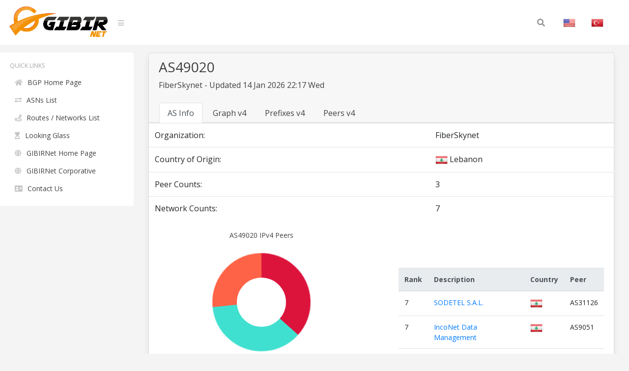

--- FILE ---
content_type: text/html; charset=UTF-8
request_url: https://bgp.gibir.net.tr/as/49020
body_size: 3313
content:
<!DOCTYPE html>
<html lang="en">
<head>
    <meta charset="UTF-8">
    <meta name="viewport" content="width=device-width, initial-scale=1, shrink-to-fit=no">
    <title>AS49020 - FiberSkynet Peers and Prefix | GIBIRNet BGP Tool</title>
    <meta itemprop="description" content="AS49020 - FiberSkynet peers, routes and prefixes, FiberSkynet network graph and upstreams">
    <meta name="description" content="AS49020 - FiberSkynet peers, routes and prefixes, FiberSkynet network graph and upstreams" />
    <meta name="robots" content="all">
    <meta name="theme-color" content="#273578">
    <meta name="background-color" content="#273578">

    
    <link rel="alternate" href="https://bgp.gibir.net.tr/as/49020/tr" hreflang="tr-tr" />
    <link rel="alternate" href="https://bgp.gibir.net.tr/as/49020/en" hreflang="en-us" />
    <link rel="alternate" href="https://bgp.gibir.net.tr/as/49020/en" hreflang="en-gb" />
    <link rel="canonical" href="https://bgp.gibir.net.tr/as/49020"/>

    <link rel="stylesheet" href="https://bgp.gibir.net.tr/css/bootstrap.min.css">
    <link rel="stylesheet" href="https://bgp.gibir.net.tr/css/perfect-scrollbar.min.css">
    <link rel="stylesheet" href="https://bgp.gibir.net.tr/css/sidebar.min.css">
    <link rel="stylesheet" href="https://bgp.gibir.net.tr/css/style.min.css">
    <link rel="stylesheet" href="https://bgp.gibir.net.tr/font/css/all.min.css">
</head>
<body class="body body-lighten">
    <div class="d-flex" id="wrapper">
        <!-- sidebar -->
        <div class="sidebar sidebar-lighten">
            <!-- sidebar menu -->
            <div class="sidebar-menu">
                <!-- menu -->
                <ul class="list list-unstyled list-scrollbar">
                    <!-- Left menu -->
                    <li class="list-item">
                        <p class="list-title text-uppercase">Quick Links </p>
                        <ul class="list-unstyled">
                            <li><a href="https://bgp.gibir.net.tr" class="list-link"><i class="fa fa-home" aria-hidden="true"></i>BGP Home Page</a></li>
                            <li><a href="https://bgp.gibir.net.tr/as-list/1" class="list-link"><i class="fa fa-exchange-alt" aria-hidden="true"></i>ASNs List</a></li> 
                            <li><a href="https://bgp.gibir.net.tr/net-list/1" class="list-link"><i class="fa fa-route" aria-hidden="true"></i>Routes / Networks List</a></li>
                            <li><a href="https://lg.gibir.net.tr" class="list-link"><i class="fa fa-hourglass-start" aria-hidden="true"></i>Looking Glass</a></li>
                            <li><a href="https://gibir.net.tr" class="list-link"><i class="fa fa-globe" aria-hidden="true"></i>GIBIRNet Home Page</a></li>
                            <li><a href="https://kurumsal.gibir.net.tr/en" class="list-link"><i class="fa fa-globe" aria-hidden="true"></i>GIBIRNet Corporative</a></li>
                            <li><a href="https://gibir.net.tr/iletisim" class="list-link"><i class="fa fa-address-card" aria-hidden="true"></i>Contact Us</a></li>
                            <!-- <li><a href="#" class="list-link"><i class="fa fa-bug" aria-hidden="true"></i>BGP Prefix Report</a></li>
                            <li><a href="#" class="list-link"><i class="fa fa-flag-checkered" aria-hidden="true"></i>BGP Peer Report</a></li>   
                            <li><a href="#" class="list-link"><i class="fa fa-burn" aria-hidden="true"></i>Bogon Routes</a></li>
                            <li><a href="#" class="list-link"><i class="fa fa-globe-americas" aria-hidden="true"></i>World Report</a></li>
                            <li><a href="#" class="list-link"><i class="fa fa-atom" aria-hidden="true"></i>DNS Report</a></li>
                            <li><a href="#" class="list-link"><i class="fa fa-fan" aria-hidden="true"></i>Top Host Report</a></li>
                            <li><a href="#" class="list-link"><i class="fa fa-chart-area" aria-hidden="true"></i>Internet Statistics</a></li>
                             -->
                            <!-- <li><a href="#" class="list-link"><i class="fa fa-ghost" aria-hidden="true"></i>Network Tools App</a></li> -->
                            <!-- <li><a href="#" class="list-link"><i class="fa fa-archway" aria-hidden="true"></i>Free IPv6 Tunnel</a></li> -->
                            <!-- <li><a href="#" class="list-link"><i class="fa fa-certificate" aria-hidden="true"></i>IPv6 Certification</a></li> -->
                            <!-- <li><a href="#" class="list-link"><i class="fa fa-microchip" aria-hidden="true"></i>IPv6 Progress</a></li> -->
                            <!-- <li><a href="#" class="list-link"><i class="fa fa-weight-hanging" aria-hidden="true"></i>Going Native</a></li> -->
                        </ul>
                    </div> 
                </div>
                <!-- website content -->
                <div class="content">
                    <!-- navbar top fixed -->
                    <nav class="navbar navbar-expand-lg fixed-top navbar-lighten">
                        <!-- navbar logo -->
                        <a class="navbar-brand navbar-link" href="https://bgp.gibir.net.tr"><img class="logo" src="https://bgp.gibir.net.tr/images/logo.png?1" width="200" height="65" alt="" /> </a>
                        <!-- navbar sidebar menu toggle -->
                        <span class="navbar-text">
                            <a href="#" id="sidebar-toggle" class="navbar-bars">
                                <i class="fa fa-bars" aria-hidden="true"></i>
                            </a>
                        </span>
                        <!-- Search form -->
                        <div class="collapse navbar-collapse">
                            <div class="container">
                                <form method="get" class="search-form" action="#">
                                    <input class="search-field" id="search-field" type="text" name="s" value="" aria-required="false" autocomplete="off" placeholder="Search&hellip;" />
                                    <button class="search-submit"><span class="screen-reader-text"></span><i class="fas fa-search"></i></button>
                                </form>
                            </div>
                            <!-- Social İcon -->
                            <!-- <a href="https://gibir.net.trt" class="nav-item nav-link">GIBIRNet Anasayfa</a> -->
                            <a href="https://bgp.gibir.net.tr/as/49020" class="nav-item nav-link"><img alt="English" class="flag" src="https://bgp.gibir.net.tr/images/flags/US.png" width="25" height="25" /></a>
                            <a href="https://bgp.gibir.net.tr/as/49020/tr" class="nav-item nav-link"><img alt="Türkçe" class="flag" src="https://bgp.gibir.net.tr/images/flags/TR.png" width="25" height="25" /></a>
                        </div>
                    </nav>

                     <!-- content container -->
          <div class="col-xs-12 col-sm-12 col-md-9 col-md-12">
            <div class="container" style="margin-left: 0px;"> 
              <div class="card">
                <div class="card-header">    
                  <div class="d-flex">

                    <!-- tabs header --> 
                    <div class="title">
                      <h3>AS49020</h3>
                      <p class="mb-4"> FiberSkynet  - Updated 14 Jan 2026 22:17 Wed</p>
                    </div>
                    <div class="ml-auto">
                      <a class="text-dark" href="" target="_blank" rel="noopener noreferrer nofollow">
                                              </a>
                    </div>
                  </div>

                  <!-- Tabs menu -->
                  <div class="tabbable-responsive">
                    <div class="tabbable">
                      <ul class="nav nav-tabs" id="myTab" role="tablist">
                        <li class="nav-item">
                          <a class="nav-link active" id="btn-as-info" data-toggle="tab" href="#as-info" role="tab" aria-controls="first" aria-selected="true">AS Info</a>
                        </li>
                        <li class="nav-item">
                          <a class="nav-link" id="btn-as-ipv4-graph" data-toggle="tab" href="#as-ipv4-graph" role="tab" aria-controls="second" aria-selected="false">Graph v4</a>
                        </li>
                        <li class="nav-item">
                          <a class="nav-link" id="btn-as-ip-prefixes" data-toggle="tab" href="#as-ip-prefixes" role="tab" aria-controls="fourth" aria-selected="false">Prefixes v4</a>
                        </li>
                        <li class="nav-item">
                          <a class="nav-link" id="btn-as-ip-peers" data-toggle="tab" href="#as-ip-peers" role="tab" aria-controls="sixth" aria-selected="false">Peers v4</a>
                        </li>
                        
                      </ul>
                    </div>
                  </div>
                </div>


                <!-- tabs content -->
                <div class="tab-content">
                  <div class="tab-pane fade show active" id="as-info" role="tabpanel" aria-labelledby="first-tab">
                    <table class="table"> 
                      <thead class="thead-light">
                      </thead>
                      <!-- AS Info -->
                      <tbody class="grap">                        
                        <tr> 
                          <td>Organization:</td>
                          <td></td>
                          <td>FiberSkynet </td>
                        </tr>
                                                                                                                                                                        <tr>
                          <td>Country of Origin:</td>
                          <td></td>
                          <td><img class="flag" alt="LB" src="https://bgp.gibir.net.tr/images/flags/LB.png" width="25" height="25" /> Lebanon </td>
                        </tr>
                         					
                        <tr> 
                          <td>Peer Counts:</td>
                          <td></td>
                          <td>3</td>
                        </tr>
                        <tr> 
                          <td>Network Counts:</td>
                          <td></td>
                          <td>7</td>
                        </tr>
                      </tbody>
                    </table>

                                        <!-- pie chart -->
                    <div class="row pie">
                      <div class="col-12 col-md-12 col-xl-6">
                        <div class="content-box">
                          <div class="pieID--operations pie-chart--wrapper">
                            <div class="pie-chart">
                              <p>AS49020 IPv4 Peers</p>
                              <div class="pie-chart__pie"></div>
                              <ul class="pie-chart__legend">
                                                                <li><em>AS31126</em><span>36.84</span></li>
                                                                <li><em>AS9051</em><span>36.84</span></li>
                                                                <li><em>AS42020</em><span>26.32</span></li>
                                                              </ul>
                            </div>
                          </div>          
                        </div>
                      </div>                    
                      <!-- pie chart -->
                      <div class="col-12 col-md-12 col-xl-6">
                        <div class="content-box">

                          <table class="table">
                            <thead class="thead-light">
                              <tr>
                                <th scope="col">Rank</th>
                                <th scope="col">Description</th>
                                <th scope="col">Country</th>
                                <!-- <th scope="col">IPv6</th> -->
                                <th scope="col">Peer</th>
                              </tr>
                            </thead>
                            <tbody class="network">
                                                                                          <tr>
                                <td>7</td>
                                <td><a href="https://bgp.gibir.net.tr/as/31126"> SODETEL S.A.L.</a></td>
                                                                <td><img class="flag" alt="LB" src="https://bgp.gibir.net.tr/images/flags/LB.png" width="25" height="25" /></td>
                                <!-- <td>X</td> -->
                                <td>AS31126</td>
                              </tr>
                                                                                          <tr>
                                <td>7</td>
                                <td><a href="https://bgp.gibir.net.tr/as/9051"> IncoNet Data Management</a></td>
                                                                <td><img class="flag" alt="LB" src="https://bgp.gibir.net.tr/images/flags/LB.png" width="25" height="25" /></td>
                                <!-- <td>X</td> -->
                                <td>AS9051</td>
                              </tr>
                                                                                          <tr>
                                <td>5</td>
                                <td><a href="https://bgp.gibir.net.tr/as/42020"> LibanTelecom</a></td>
                                                                <td><img class="flag" alt="LB" src="https://bgp.gibir.net.tr/images/flags/LB.png" width="25" height="25" /></td>
                                <!-- <td>X</td> -->
                                <td>AS42020</td>
                              </tr>
                                                          </tbody>
                          </table>

                        </div>
                      </div>

                    </div>
                                        </div>

                  <!-- tabs content 2 -->
                  <div class="tab-pane fade" id="as-ipv4-graph" role="tabpanel" aria-labelledby="second-tab">
                    <div id="peers-graph" class="funnel"></div>
                  </div>

                  <!-- tabs content 4 -->
                  <div class="tab-pane fade" id="as-ip-prefixes" role="tabpanel" aria-labelledby="fourth-tab">
                    <table class="table">
                      <thead class="thead-light">
                        <tr>
                          <th scope="col">Prefix</th>
                          <th scope="col">Description</th>
                          <th scope="col">Country</th>
                        </tr>
                      </thead>
                      <tbody class="network">
                                                                        <tr>
                          <td><a href="https://bgp.gibir.net.tr/net/206.62.48.0/24">206.62.48.0/24</a><i class="fas fa-key"></i></td>
                          <td>FiberSkynet</td>
                          <td><img class="flag" alt="LB" src="https://bgp.gibir.net.tr/images/flags/LB.png" width="25" height="25" /></td>
                        </tr>
                                                                        <tr>
                          <td><a href="https://bgp.gibir.net.tr/net/206.62.49.0/24">206.62.49.0/24</a><i class="fas fa-key"></i></td>
                          <td>FiberSkynet</td>
                          <td><img class="flag" alt="LB" src="https://bgp.gibir.net.tr/images/flags/LB.png" width="25" height="25" /></td>
                        </tr>
                                                                        <tr>
                          <td><a href="https://bgp.gibir.net.tr/net/206.62.51.0/24">206.62.51.0/24</a><i class="fas fa-key"></i></td>
                          <td>FiberSkynet</td>
                          <td><img class="flag" alt="LB" src="https://bgp.gibir.net.tr/images/flags/LB.png" width="25" height="25" /></td>
                        </tr>
                                                                        <tr>
                          <td><a href="https://bgp.gibir.net.tr/net/185.139.12.0/24">185.139.12.0/24</a><i class="fas fa-key"></i></td>
                          <td>FiberSkynet</td>
                          <td><img class="flag" alt="LB" src="https://bgp.gibir.net.tr/images/flags/LB.png" width="25" height="25" /></td>
                        </tr>
                                                                        <tr>
                          <td><a href="https://bgp.gibir.net.tr/net/185.139.13.0/24">185.139.13.0/24</a><i class="fas fa-key"></i></td>
                          <td>FiberSkynet</td>
                          <td><img class="flag" alt="LB" src="https://bgp.gibir.net.tr/images/flags/LB.png" width="25" height="25" /></td>
                        </tr>
                                                                        <tr>
                          <td><a href="https://bgp.gibir.net.tr/net/185.139.14.0/24">185.139.14.0/24</a><i class="fas fa-key"></i></td>
                          <td>FiberSkynet</td>
                          <td><img class="flag" alt="LB" src="https://bgp.gibir.net.tr/images/flags/LB.png" width="25" height="25" /></td>
                        </tr>
                                                                        <tr>
                          <td><a href="https://bgp.gibir.net.tr/net/185.139.15.0/24">185.139.15.0/24</a><i class="fas fa-key"></i></td>
                          <td>FiberSkynet</td>
                          <td><img class="flag" alt="LB" src="https://bgp.gibir.net.tr/images/flags/LB.png" width="25" height="25" /></td>
                        </tr>
                                              </tbody>
                    </table>
                  </div>

                  <!-- tabs content 6 -->
                  <div class="tab-pane fade" id="as-ip-peers" role="tabpanel" aria-labelledby="sixth-tab">
                    <table class="table">
                      <thead class="thead-light">
                        <tr>
                          <th scope="col">Rank</th>
                          <th scope="col">Description</th>
                          <th scope="col">Country</th>
                          <!-- <th scope="col">IPv6</th> -->
                          <th scope="col">Peer</th>
                        </tr>
                      </thead>
                      <tbody class="network">
                                                                        <tr>
                          <td>7</td>
                          <td><a href="https://bgp.gibir.net.tr/as/31126"> SODETEL S.A.L.</a></td>
                                                    <td><img class="flag" alt="LB" src="https://bgp.gibir.net.tr/images/flags/LB.png" width="25" height="25" /></td>
                          <!-- <td>X</td> -->
                          <td>AS31126</td>
                        </tr>
                                                                        <tr>
                          <td>7</td>
                          <td><a href="https://bgp.gibir.net.tr/as/9051"> IncoNet Data Management</a></td>
                                                    <td><img class="flag" alt="LB" src="https://bgp.gibir.net.tr/images/flags/LB.png" width="25" height="25" /></td>
                          <!-- <td>X</td> -->
                          <td>AS9051</td>
                        </tr>
                                                                        <tr>
                          <td>5</td>
                          <td><a href="https://bgp.gibir.net.tr/as/42020"> LibanTelecom</a></td>
                                                    <td><img class="flag" alt="LB" src="https://bgp.gibir.net.tr/images/flags/LB.png" width="25" height="25" /></td>
                          <!-- <td>X</td> -->
                          <td>AS42020</td>
                        </tr>
                                              </tbody>
                    </table>
                  </div>
                  
                </div>   
              </div>
            </div>

                </div>
            </div>
        </div> 	
        <!-- END TABS DIV --> 
        <!-- javascript -->
        <script src="https://bgp.gibir.net.tr/js/jquery.min.js"></script>
        <script src="https://bgp.gibir.net.tr/js/bootstrap.bundle.min.js"></script>
        <script src="https://bgp.gibir.net.tr/js/perfect-scrollbar.min.js"></script>
        <script src="https://bgp.gibir.net.tr/js/nanobar.min.js"></script>
        <script src="https://bgp.gibir.net.tr/js/sidebar.menu.min.js"></script>
        		  	<link rel="stylesheet" href="https://bgp.gibir.net.tr/css/pie-chart.min.css">
        <script src="https://bgp.gibir.net.tr/js/pie.min.js"></script>
        <link rel="stylesheet" href="https://bgp.gibir.net.tr/css/chart/main.min.css">
        <link rel="stylesheet" href="https://bgp.gibir.net.tr/css/chart/theme.min.css">
        <script src="https://unpkg.com/funnel-graph-js@1.3.9/dist/js/funnel-graph.min.js"></script>

        <style type="text/css">
            #as-ipv4-graph {
              padding-top: 5px;
              width: 100%;
              height: 500px;
              margin: auto;
              background-color: #393862;
              overflow: hidden;
            }

            #peers-graph {
              padding-top: 50px;
              width: 100%;
              height: 500px;
              margin: auto;
              background-color: #393862;
            }
        </style>
        <script type="text/javascript">
          var graph = new FunnelGraph({
            container: '.funnel',
            gradientDirection: 'horizontal',
            data: {
              labels: ['1. Hop', 'GIBIRNet'],
              subLabels: ["AS31126","AS9051","AS42020"],
              colors: [
                ['#FFB178', '#FF78B1', '#FF3C8E'],
                'red',
                ['blue'],
                '#FFB20F', '#FFE548', '#FF4B3E'
                ],
              values: [
                [36.84,36.84,26.32],
                [100, 100, 100, 100, 100, 100]
                ]
            },
            height: 400,
            displayPercent: false,
            direction: 'horizontal'
          });
          graph.draw();
          setInterval(function(){
            graph.updateHeight();
            graph.updateWidth()
          }, 500);
        </script>
        <script>
            $(function() {
                new PerfectScrollbar('.list-scrollbar');
                var nanobar = new Nanobar();
                nanobar.go(100);
            });
        </script>
        <!-- Global site tag (gtag.js) - Google Analytics -->
        <script async src="https://www.googletagmanager.com/gtag/js?id=G-4JPZBKQDYY"></script>
        <script>
          window.dataLayer = window.dataLayer || [];
          function gtag(){dataLayer.push(arguments);}
          gtag('js', new Date());

          gtag('config', 'G-4JPZBKQDYY');
      </script>
    </body>
    </html>


--- FILE ---
content_type: text/javascript; charset=utf-8
request_url: https://unpkg.com/funnel-graph-js@1.3.9/dist/js/funnel-graph.min.js
body_size: 4171
content:
!function(t){if("object"==typeof exports&&"undefined"!=typeof module)module.exports=t();else if("function"==typeof define&&define.amd)define([],t);else{("undefined"!=typeof window?window:"undefined"!=typeof global?global:"undefined"!=typeof self?self:this).FunnelGraph=t()}}(function(){return function a(o,s,c){function u(e,t){if(!s[e]){if(!o[e]){var n="function"==typeof require&&require;if(!t&&n)return n(e,!0);if(l)return l(e,!0);var i=new Error("Cannot find module '"+e+"'");throw i.code="MODULE_NOT_FOUND",i}var r=s[e]={exports:{}};o[e][0].call(r.exports,function(t){return u(o[e][1][t]||t)},r,r.exports,a,o,s,c)}return s[e].exports}for(var l="function"==typeof require&&require,t=0;t<c.length;t++)u(c[t]);return u}({1:[function(t,e,n){"use strict";e.exports=t("./src/js/main").default},{"./src/js/main":3}],2:[function(t,e,n){"use strict";function r(t){return(r="function"==typeof Symbol&&"symbol"==typeof Symbol.iterator?function(t){return typeof t}:function(t){return t&&"function"==typeof Symbol&&t.constructor===Symbol&&t!==Symbol.prototype?"symbol":typeof t})(t)}Object.defineProperty(n,"__esModule",{value:!0}),n.defaultColors=n.removeAttrs=n.setAttrs=n.createSVGElement=n.areEqual=n.getDefaultColors=n.generateLegendBackground=void 0;function a(e,n){"object"===r(n)&&Object.keys(n).forEach(function(t){e.setAttribute(t,n[t])})}n.setAttrs=a;n.removeAttrs=function(e){for(var t=arguments.length,n=new Array(1<t?t-1:0),i=1;i<t;i++)n[i-1]=arguments[i];n.forEach(function(t){e.removeAttribute(t)})};n.createSVGElement=function(t,e,n){var i=document.createElementNS("http://www.w3.org/2000/svg",t);return"object"===r(n)&&a(i,n),void 0!==e&&e.appendChild(i),i};n.generateLegendBackground=function(t,e){var n=1<arguments.length&&void 0!==e?e:"horizontal";return"string"==typeof t?"background-color: ".concat(t):1===t.length?"background-color: ".concat(t[0]):"background-image: linear-gradient(".concat("horizontal"===n?"to right, ":"").concat(t.join(", "),")")};var o=["#FF4589","#FF5050","#05DF9D","#4FF2FD","#2D9CDB","#A0BBFF","#FFD76F","#F2C94C","#FF9A9A","#FFB178"];n.defaultColors=o;n.getDefaultColors=function(t){for(var e=[].concat(o),n=[],i=0;i<t;i++){var r=Math.abs(Math.round(Math.random()*(e.length-1)));n.push(e[r]),e.splice(r,1)}return n};n.areEqual=function(t,e){var n=Object.prototype.toString.call(t);if(n!==Object.prototype.toString.call(e))return!1;if("[object Array]"!==n)return!1;if(t.length!==e.length)return!1;for(var i=0;i<t.length;i++){var r=Object.prototype.toString.call(t[i]);if(r!==Object.prototype.toString.call(e[i]))return!1;if("[object Array]"===r){if(t[i].length!==e[i].length)return!1;for(var a=0;a<t[i].length;a++)if(t[i][a]!==e[i][a])return!1}else if(t[i]!==e[i])return!1}return!0}},{}],3:[function(t,e,n){"use strict";Object.defineProperty(n,"__esModule",{value:!0}),n.default=void 0;var f=t("./number"),h=t("./path"),u=t("./graph");function i(t){return(i="function"==typeof Symbol&&"symbol"==typeof Symbol.iterator?function(t){return typeof t}:function(t){return t&&"function"==typeof Symbol&&t.constructor===Symbol&&t!==Symbol.prototype?"symbol":typeof t})(t)}function g(t){return function(t){if(Array.isArray(t)){for(var e=0,n=new Array(t.length);e<t.length;e++)n[e]=t[e];return n}}(t)||function(t){if(Symbol.iterator in Object(t)||"[object Arguments]"===Object.prototype.toString.call(t))return Array.from(t)}(t)||function(){throw new TypeError("Invalid attempt to spread non-iterable instance")}()}function r(t,e){for(var n=0;n<e.length;n++){var i=e[n];i.enumerable=i.enumerable||!1,i.configurable=!0,"value"in i&&(i.writable=!0),Object.defineProperty(t,i.key,i)}}var a=function(){function e(t){!function(t,e){if(!(t instanceof e))throw new TypeError("Cannot call a class as a function")}(this,e),this.containerSelector=t.container,this.gradientDirection=t.gradientDirection&&"vertical"===t.gradientDirection?"vertical":"horizontal",this.direction=t.direction&&"vertical"===t.direction?"vertical":"horizontal",this.labels=e.getLabels(t),this.subLabels=e.getSubLabels(t),this.values=e.getValues(t),this.percentages=this.createPercentages(),this.colors=t.data.colors||(0,u.getDefaultColors)(this.is2d()?this.getSubDataSize():2),this.displayPercent=t.displayPercent||!1,this.data=t.data,this.height=t.height,this.width=t.width,this.subLabelValue=t.subLabelValue||"percent"}return function(t,e,n){e&&r(t.prototype,e),n&&r(t,n)}(e,[{key:"getMainAxisPoints",value:function(){for(var t=this.getDataSize(),e=[],n=this.isVertical()?this.getHeight():this.getWidth(),i=0;i<=t;i++)e.push((0,f.roundPoint)(n*i/t));return e}},{key:"getCrossAxisPoints",value:function(){var t=[],e=this.getFullDimension(),n=e/2;if(this.is2d()){var i=this.getValues2d(),r=Math.max.apply(Math,g(i));i.push(g(i).pop()),t.push(i.map(function(t){return(0,f.roundPoint)((r-t)/r*n)}));for(var a=this.getPercentages2d(),o=t[0],s=1;s<this.getSubDataSize();s++){for(var c=t[s-1],u=[],l=0;l<this.getDataSize();l++)u.push((0,f.roundPoint)(c[l]+(e-2*o[l])*(a[l][s-1]/100)));u.push([].concat(u).pop()),t.push(u)}t.push(o.map(function(t){return e-t}))}else{var h=Math.max.apply(Math,g(this.values)),d=g(this.values).concat(g(this.values).pop());t.push(d.map(function(t){return(0,f.roundPoint)((h-t)/h*n)})),t.push(t[0].map(function(t){return e-t}))}return t}},{key:"getGraphType",value:function(){return this.values&&this.values[0]instanceof Array?"2d":"normal"}},{key:"is2d",value:function(){return"2d"===this.getGraphType()}},{key:"isVertical",value:function(){return"vertical"===this.direction}},{key:"getDataSize",value:function(){return this.values.length}},{key:"getSubDataSize",value:function(){return this.values[0].length}},{key:"getFullDimension",value:function(){return this.isVertical()?this.getWidth():this.getHeight()}},{key:"addLabels",value:function(){var l=this,h=document.createElement("div");h.setAttribute("class","svg-funnel-js__labels"),this.percentages.forEach(function(t,i){var e=document.createElement("div");e.setAttribute("class","svg-funnel-js__label label-".concat(i+1));var n=document.createElement("div");n.setAttribute("class","label__title"),n.textContent=l.labels[i]||"";var r=document.createElement("div");r.setAttribute("class","label__value");var a=l.is2d()?l.getValues2d()[i]:l.values[i];r.textContent=(0,f.formatNumber)(a);var o=document.createElement("div");if(o.setAttribute("class","label__percentage"),100!==t&&(o.textContent="".concat(t.toString(),"%")),e.appendChild(r),e.appendChild(n),l.displayPercent&&e.appendChild(o),l.is2d()){var s=document.createElement("div");s.setAttribute("class","label__segment-percentages");var c='<ul class="segment-percentage__list">',u=l.getPercentages2d();l.subLabels.forEach(function(t,e){var n="percent"===l.subLabelValue?"".concat(u[i][e],"%"):(0,f.formatNumber)(l.values[i][e]);c+="<li>".concat(l.subLabels[e],':\n    <span class="percentage__list-label">').concat(n,"</span>\n </li>")}),c+="</ul>",s.innerHTML=c,e.appendChild(s)}h.appendChild(e)}),this.container.appendChild(h)}},{key:"addSubLabels",value:function(){var n=this;if(this.subLabels){var t=document.createElement("div");t.setAttribute("class","svg-funnel-js__subLabels");var i="";this.subLabels.forEach(function(t,e){i+='<div class="svg-funnel-js__subLabel svg-funnel-js__subLabel-'.concat(e+1,'">\n    <div class="svg-funnel-js__subLabel--color" \n        style="').concat((0,u.generateLegendBackground)(n.colors[e],n.gradientDirection),'"></div>\n    <div class="svg-funnel-js__subLabel--title">').concat(t,"</div>\n</div>")}),t.innerHTML=i,this.container.appendChild(t)}}},{key:"createContainer",value:function(){if(!this.containerSelector)throw new Error("Container is missing");this.container=document.querySelector(this.containerSelector),this.container.classList.add("svg-funnel-js"),this.graphContainer=document.createElement("div"),this.graphContainer.classList.add("svg-funnel-js__container"),this.container.appendChild(this.graphContainer),"vertical"===this.direction&&this.container.classList.add("svg-funnel-js--vertical")}},{key:"setValues",value:function(t){return this.values=t,this}},{key:"setDirection",value:function(t){return this.direction=t,this}},{key:"setHeight",value:function(t){return this.height=t,this}},{key:"setWidth",value:function(t){return this.width=t,this}},{key:"getValues2d",value:function(){var e=[];return this.values.forEach(function(t){e.push(t.reduce(function(t,e){return t+e},0))}),e}},{key:"getPercentages2d",value:function(){var n=[];return this.values.forEach(function(t){var e=t.reduce(function(t,e){return t+e},0);n.push(t.map(function(t){return 0===e?0:(0,f.roundPoint)(100*t/e)}))}),n}},{key:"createPercentages",value:function(){var t=[];t=this.is2d()?this.getValues2d():g(this.values);var e=Math.max.apply(Math,g(t));return t.map(function(t){return(0,f.roundPoint)(100*t/e)})}},{key:"applyGradient",value:function(t,e,n,i){var r=null===t.querySelector("defs")?(0,u.createSVGElement)("defs",t):t.querySelector("defs"),a="funnelGradient-".concat(i),o=(0,u.createSVGElement)("linearGradient",r,{id:a});"vertical"===this.gradientDirection&&(0,u.setAttrs)(o,{x1:"0",x2:"0",y1:"0",y2:"1"});for(var s=n.length,c=0;c<s;c++)(0,u.createSVGElement)("stop",o,{"stop-color":n[c],offset:"".concat(Math.round(100*c/(s-1)),"%")});(0,u.setAttrs)(e,{fill:'url("#'.concat(a,'")'),stroke:'url("#'.concat(a,'")')})}},{key:"makeSVG",value:function(){for(var t=(0,u.createSVGElement)("svg",this.graphContainer,{width:this.getWidth(),height:this.getHeight()}),e=this.getCrossAxisPoints().length-1,n=0;n<e;n++){var i=(0,u.createSVGElement)("path",t),r=this.is2d()?this.colors[n]:this.colors,a="string"==typeof r||1===r.length?"solid":"gradient";"solid"==a?(0,u.setAttrs)(i,{fill:r,stroke:r}):"gradient"==a&&this.applyGradient(t,i,r,n+1),t.appendChild(i)}this.graphContainer.appendChild(t)}},{key:"getSVG",value:function(){var t=this.container.querySelector("svg");if(!t)throw new Error("No SVG found inside of the container");return t}},{key:"getWidth",value:function(){return this.width||this.graphContainer.clientWidth}},{key:"getHeight",value:function(){return this.height||this.graphContainer.clientHeight}},{key:"getPathDefinitions",value:function(){for(var t=this.getCrossAxisPoints().length-1,e=[],n=0;n<t;n++)if(this.isVertical()){var i=this.getCrossAxisPoints()[n],r=this.getCrossAxisPoints()[n+1],a=this.getMainAxisPoints(),o=(0,h.createVerticalPath)(n,i,r,a);e.push(o)}else{var s=this.getMainAxisPoints(),c=this.getCrossAxisPoints()[n],u=this.getCrossAxisPoints()[n+1],l=(0,h.createPath)(n,s,c,u);e.push(l)}return e}},{key:"getPathMedian",value:function(t){if(this.isVertical()){var e=this.getCrossAxisPoints()[t],i=this.getCrossAxisPoints()[t+1],n=this.getMainAxisPoints(),r=[],a=[];return e.forEach(function(t,e){var n=(t+i[e])/2;r.push(n-1),a.push(1+n)}),(0,h.createVerticalPath)(t,r,a,n)}var o=this.getMainAxisPoints(),s=this.getCrossAxisPoints()[t],c=this.getCrossAxisPoints()[t+1],u=[],l=[];return s.forEach(function(t,e){var n=(t+c[e])/2;u.push(n-1),l.push(1+n)}),(0,h.createPath)(t,o,u,l)}},{key:"drawPaths",value:function(){var n=this.getSVG().querySelectorAll("path");this.getPathDefinitions().forEach(function(t,e){n[e].setAttribute("d",t)})}},{key:"draw",value:function(){this.createContainer(),this.makeSVG(),this.addLabels(),this.is2d()&&this.addSubLabels(),this.drawPaths()}},{key:"makeVertical",value:function(){if("vertical"===this.direction)return!0;this.direction="vertical",this.container.classList.add("svg-funnel-js--vertical");var t=this.getSVG(),e=this.getHeight(),n=this.getWidth();return(0,u.setAttrs)(t,{height:e,width:n}),this.drawPaths(),!0}},{key:"makeHorizontal",value:function(){if("horizontal"===this.direction)return!0;this.direction="horizontal",this.container.classList.remove("svg-funnel-js--vertical");var t=this.getSVG(),e=this.getHeight(),n=this.getWidth();return(0,u.setAttrs)(t,{height:e,width:n}),this.drawPaths(),!0}},{key:"toggleDirection",value:function(){"horizontal"===this.direction?this.makeVertical():this.makeHorizontal()}},{key:"gradientMakeVertical",value:function(){if("vertical"===this.gradientDirection)return!0;this.gradientDirection="vertical";for(var t=this.graphContainer.querySelectorAll("linearGradient"),e=0;e<t.length;e++)(0,u.setAttrs)(t[e],{x1:"0",x2:"0",y1:"0",y2:"1"});return!0}},{key:"gradientMakeHorizontal",value:function(){if("horizontal"===this.gradientDirection)return!0;this.gradientDirection="horizontal";for(var t=this.graphContainer.querySelectorAll("linearGradient"),e=0;e<t.length;e++)(0,u.removeAttrs)(t[e],"x1","x2","y1","y2");return!0}},{key:"gradientToggleDirection",value:function(){"horizontal"===this.gradientDirection?this.gradientMakeVertical():this.gradientMakeHorizontal()}},{key:"updateWidth",value:function(t){this.width=t;var e=this.getSVG(),n=this.getWidth();return(0,u.setAttrs)(e,{width:n}),this.drawPaths(),!0}},{key:"updateHeight",value:function(t){this.height=t;var e=this.getSVG(),n=this.getHeight();return(0,u.setAttrs)(e,{height:n}),this.drawPaths(),!0}},{key:"updateData",value:function(t){void 0!==t.labels&&(this.container.querySelector(".svg-funnel-js__labels").remove(),this.labels=e.getLabels({data:t}),this.addLabels()),void 0!==t.colors&&(this.colors=t.colors||(0,u.getDefaultColors)(this.is2d()?this.getSubDataSize():2)),void 0!==t.values&&(Object.prototype.toString.call(t.values[0])!==Object.prototype.toString.call(this.values[0])?(this.container.querySelector("svg").remove(),this.values=e.getValues({data:t}),this.makeSVG()):this.values=e.getValues({data:t}),this.drawPaths()),void 0!==t.subLabels&&(this.container.querySelector(".svg-funnel-js__subLabels").remove(),this.subLabels=e.getSubLabels({data:t}),this.addSubLabels())}},{key:"update",value:function(t){var r=this;void 0!==t.displayPercent&&this.displayPercent!==t.displayPercent&&(!0===this.displayPercent?this.container.querySelectorAll(".label__percentage").forEach(function(t){t.remove()}):this.container.querySelectorAll(".svg-funnel-js__label").forEach(function(t,e){var n=r.percentages[e],i=document.createElement("div");i.setAttribute("class","label__percentage"),100!==n&&(i.textContent="".concat(n.toString(),"%"),t.appendChild(i))})),void 0!==t.height&&this.updateHeight(t.height),void 0!==t.width&&this.updateWidth(t.width),void 0!==t.gradientDirection&&("vertical"===t.gradientDirection?this.gradientMakeVertical():"horizontal"===t.gradientDirection&&this.gradientMakeHorizontal()),void 0!==t.direction&&("vertical"===t.direction?this.makeVertical():"horizontal"===t.direction&&this.makeHorizontal()),void 0!==t.data&&this.updateData(t.data)}}],[{key:"getSubLabels",value:function(t){if(!t.data)throw new Error("Data is missing");var e=t.data;return void 0===e.subLabels?[]:e.subLabels}},{key:"getLabels",value:function(t){if(!t.data)throw new Error("Data is missing");var e=t.data;return void 0===e.labels?[]:e.labels}},{key:"getValues",value:function(t){if(!t.data)return[];var e=t.data;return"object"===i(e)?e.values:[]}}]),e}();n.default=a},{"./graph":2,"./number":4,"./path":5}],4:[function(t,e,n){"use strict";Object.defineProperty(n,"__esModule",{value:!0}),n.formatNumber=n.roundPoint=void 0;n.roundPoint=function(t){return Math.round(10*t)/10};n.formatNumber=function(t){return Number(t).toFixed().replace(/(\d)(?=(\d{3})+(?!\d))/g,"$1,")}},{}],5:[function(t,e,n){"use strict";Object.defineProperty(n,"__esModule",{value:!0}),n.createVerticalPath=n.createPath=n.createVerticalCurves=n.createCurves=void 0;var r=t("./number");function s(t){return function(t){if(Array.isArray(t)){for(var e=0,n=new Array(t.length);e<t.length;e++)n[e]=t[e];return n}}(t)||function(t){if(Symbol.iterator in Object(t)||"[object Arguments]"===Object.prototype.toString.call(t))return Array.from(t)}(t)||function(){throw new TypeError("Invalid attempt to spread non-iterable instance")}()}function c(t,e,n,i){return" C".concat((0,r.roundPoint)((n+t)/2),",").concat(e," ")+"".concat((0,r.roundPoint)((n+t)/2),",").concat(i," ").concat(n,",").concat(i)}n.createCurves=c;function u(t,e,n,i){return" C".concat(t,",").concat((0,r.roundPoint)((i+e)/2)," ")+"".concat(n,",").concat((0,r.roundPoint)((i+e)/2)," ").concat(n,",").concat(i)}n.createVerticalCurves=u;n.createPath=function(t,e,n,i){for(var r="M".concat(e[0],",").concat(n[0]),a=0;a<e.length-1;a++)r+=c(e[a],n[a],e[a+1],n[a+1]);r+=" L".concat(s(e).pop(),",").concat(s(i).pop());for(var o=e.length-1;0<o;o--)r+=c(e[o],i[o],e[o-1],i[o-1]);return r+=" Z"};n.createVerticalPath=function(t,e,n,i){for(var r="M".concat(e[0],",").concat(i[0]),a=0;a<e.length-1;a++)r+=u(e[a],i[a],e[a+1],i[a+1]);r+=" L".concat(s(n).pop(),",").concat(s(i).pop());for(var o=e.length-1;0<o;o--)r+=u(n[o],i[o],n[o-1],i[o-1]);return r+=" Z"}},{"./number":4}]},{},[1])(1)});